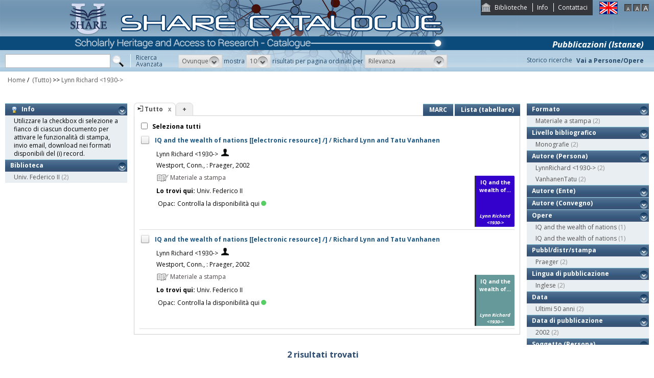

--- FILE ---
content_type: text/css
request_url: https://catalogo.share-cat.unina.it/sharecat/style/customer.css
body_size: 5108
content:
.results .item .looking-for {
    background: url("../img/wait.png") no-repeat scroll 0 0.45em transparent;
    margin-left: 3px;
    padding-left: 12px;
}

.dresults
{
	border: none;
}

.dresults .ditem
{
	line-height: 1.5em;
	border-bottom: 1px solid #DDDDDD;
    clear: both;
    margin-left: 10px;
    padding: 5px 10px 35px 3px;
    position: relative;
}

.dresults .ditem 
{
	display: block;
}

.dresults .ditem .cover {
    bottom: 10px;
    position: absolute;
    right: 0;
}


.dresults .ditem .format {
    vertical-align: middle;
}

.dresults .ditem .attribute {
    color: #929191;
}

.dresults .ditem .edition, .dresults .ditem .publisher 
{
	display: block;
}

.dresults .ditem .edition a, .dresults .ditem .publisher a 
{
	font-weight: normal;
	color: #000000;
	font-size: 0.9em;
}

.dresults .ditem .title a {
    color: #1C5784;
    font-weight:bold;
}

body.cr .dresults .ditem .title a {
	color: #435d0c;	
	font-weight:bold;
}

/***********************************/
/* SIDEMENU                        */
/***********************************/
.browsermenu {
	position: relative;
	margin: 0; padding: 0;
	background-color: #e9eef2;
}
.browsermenu h3 {
	margin: 0; padding: 0 0 0 10px;
	background: white url('../img/background-sidemenu-header.jpg') repeat-x top left;
}

.browsermenu ul {
	margin: 0; padding: 0;
}
.browsermenu ul li {
	margin: 0 7px; padding: 3px 10px;
	list-style: none;
}
.browsermenu ul.col2 {
	float: left;
	width: 49%;
	margin-right: 1%;
}
.browsermenu.closed ul {
	display: none;
}

.browsermenu h3 {
    font-size: 1em;
    font-weight: bold;
    line-height: 2em;
}

.browsermenu h3 a {
    color: white;
    display: block;
}

.browsermenu ul li a {
    color: #525151;
}

/* catalogo ragazzi */
body.cr .browsermenu {
	background-color: #f6f9f0;
}

body.cr .browsermenu h3 {
	background: white url('../img/cr_background-sidemenu-header.jpg') repeat-x top left;
}

.atc_head_link
{
	color:#525151;
	font-style: italic; 
}

#tooltip {
	display:none;
	border:1px solid gray;
    background-color:white;
    font-size:12px;
	padding:3px;
    color:black;
    z-index: 2000;
}

.dresults .ditem .book_avaible_0 {
	margin-left: 3px; padding-left: 12px;
	background: transparent url('../img/icon-avaible0.png') no-repeat 0 0.45em;
}
.dresults .ditem .book_avaible_1 {
	margin-left: 3px; padding-left: 12px;
	background: transparent url('../img/icon-avaible1.png') no-repeat 0 0.45em;
}
.dresults .ditem .book_avaible_2 {
	margin-left: 3px; padding-left: 12px;
	background: transparent url('../img/icon-avaible2.png') no-repeat 0 0.45em;
}

.dresults .ditem .looking-for {
    background: url("../img/wait.png") no-repeat scroll 0 0.45em transparent;
    margin-left: 3px;
    padding-left: 12px;
}

.side-panel 
{
  display: none;
  position: fixed;
  top: 200px; height: 350px;
  overflow-y: auto;
  overflow-x: hidden;
  padding: 10px;
  background-color: white;
  border: 5px solid #CCC;
  z-index: 100px;
}

.bg0 {background-color: #3300CC;}
.bg1{background-color: #9966FF;}
.bg2{background-color: #3366FF;}
.bg3{background-color: #6633FF;}
.bg4{background-color: #660000;}
.bg5{background-color: #CC0000;}
.bg6{background-color: #333333;}
.bg7{background-color: #669999;}
.bg8{background-color: #330099;}
.bg9{background-color: #990066;}

.dummy_cover
{
	border-left: 0.22em solid #333333;
   border-radius: 0 0.147em 0.147em 0;
   color: White;
	background-clip: padding-box;
   height: 100px;
   max-height: 100px;
   max-width: 75px;
   overflow: hidden;
   width: 75px;
}

.dummy_big_cover
{
	border-left: 0.22em solid #333333;
   border-radius: 0 0.147em 0.147em 0;
   color: White;
	background-clip: padding-box;
   height: 240px;
   max-height: 240px;
   max-width: 180px;
   overflow: hidden;
   width: 180px;
}

.dummy_cover .inner 
{
   height: 100%;
   position: relative;   
   line-height: normal;
}


.dummy_big_cover .inner 
{
   height: 100%;
   position: relative;   
   line-height: normal;
}

.dc_title {
    display: block;
    font-size: 0.9em;
    font-weight: bold;
    left: 0;
    padding: 0 6%;
    position: absolute;
    text-align: center;
    top: 5px;
    width: 88%;
}

.dc_big_title {
    display: block;
    font-size: 1.2em;
    font-weight: bold;
    left: 0;
    padding: 0 6%;
    position: absolute;
    text-align: center;
    top: 5px;
    width: 88%;
}

.dc_big_author {
	font-size: 1.1em;
    bottom: 2px;
    display: block;
    font-weight: bold;
    font-style: italic;
    left: 0;
    padding: 0 6%;
    position: absolute;
    text-align: center;
    width: 88%;
}

.dc_author {
	font-size: 0.8em;
    bottom: 2px;
    display: block;
    font-weight: bold;
    font-style: italic;
    left: 0;
    padding: 0 6%;
    position: absolute;
    text-align: center;
    width: 88%;
}

#breadcrumbs a:hover {
    border: medium none;
    text-decoration: line-through;
}
.alignLeft a {
	color: black;
}

#browseCluster {
	float: right;
	background-color: white;
	padding: 7px;
	border-radius: 12px 12px 0 0;
	margin-top: 5px;
	min-width: 385px;
	display:none;
}

#browseButton {
	cursor: pointer;
	margin-left: 10px;
	
}

--- FILE ---
content_type: text/css
request_url: https://catalogo.share-cat.unina.it/sharecat/style/layout.css
body_size: 20068
content:
@charset "utf-8";
/* CSS Document */

body {
	margin: 0; padding: 0;
	background-color: white;
}

.hide {
	display: none;
}
.clear {
	clear: both;	
}
.spacer2 {
	clear: both;
	display: block;
	height: 2.5em;
}

a img {
	border: 0;
	
}


#layout {
	min-width: 990px;
}

#header {
	position: fixed;
	top: 0; left: 0;
	margin: 0; padding: 0;
	width: 100%; height: 140px;
	min-width: 960px;
	background: white url('../img/background-body.png') repeat-x top left;
	z-index: 2;
	background-size: 1200px 140px;
}
/* catalogo ragazzi */ 
body.cr #header {
	background: white url('../img/cr_background-body.jpg') repeat-x top left;
}

.slogan {
	margin: 0 0 40px 0;
}



/***********************************/
/* TOPMENU                         */
/***********************************/
#topmenu {
	position: absolute;
	right: 120px;
	height: 30px;
	background-color: #33363b;
}
#topmenu ul, #topmenu2 ul {
	margin: 0; padding: 0;
}
#topmenu ul li, #topmenu2 ul li {
	display: inline;
	margin: 0; padding: 0 10px 0 5px;
	list-style: none;
	height: 30px; line-height: 30px;	
	border-right: 1px solid white;
}
#topmenu ul li.first {
	padding-left: 27px;
	background: transparent url('../img/icon-biblioteche.png') no-repeat 0 0px;
}
#topmenu ul li.last, #topmenu2 ul li.last {
	border-right: 0;
}
#topmenu2 {
	position: absolute;
	top: 103px; right: 150px;
	/*text-align: right;*/
	height: 30px;
	color: #274B6B;
}


#topmenu3 {
	position: absolute;
	top: 70px; right: 20px;
	/*text-align: right;*/
	height: 30px;
}
#topmenu2 ul li.first {
}

/* catalogo ragazzi */ 
body.cr #topmenu2 ul li {
	border-right: 1px solid #395108;
}
body.cr #topmenu2 {
	top: 60px; right: 10px;
}

/***********************************/
/* CATALOGORAGAZZI                 */
/***********************************/
#catalogoRagazzi {
	position: absolute;
	top: 60px; right: 10px;
	height: 40px;
	background: transparent url('../img/icon-catalogo-ragazzi.png') no-repeat 0 0px;
}
#catalogoRagazzi ul {
	margin: 0; padding: 0;
}
#catalogoRagazzi ul li {
	display: inline;
	margin: 0; padding: 0 10px 0 50px;
	list-style: none;
	height: 30px; line-height: 30px;	
}

/* catalogo ragazzi */ 
body.cr #catalogoRagazzi {
	top: 10px; left: 200px;
	width: 320px; height: 75px;
	background: transparent url('../img/cr_icon-catalogo-ragazzi.png') no-repeat 0 0px;
}
body.cr #catalogoRagazzi ul li {
	display: inline;
	margin: 0; padding: 0 10px 0 95px;
	list-style: none;
	height: 65px; line-height: 65px;	
}
body.cr #catalogoRagazzi ul li a:hover {
	text-decoration: none;
}

/***********************************/
/* LANGUAGES                       */
/***********************************/
#languages {
	position: absolute;
	top: 3px; right: 71px;		
}
#languages a img {
	border: 1px solid rgb(7, 78, 139);
}


#fontsizer {
	position: absolute;
	top: 8px; right: 10px;
}


/***********************************/
/* BREADCRUMBS                     */
/***********************************/
#breadcrumbs {
	position: absolute;
	/*bottom: 25px;*/
	
	top: 140px;
	height: 33px;
	overflow-y: hidden;
	background-color: white;
	width: 100%;
}


/***********************************/
/* USERACCOUNT                     */
/***********************************/
#userAccount {
	position: absolute;
	bottom: 25px; right: 15px;
	padding-left: 20px;
	line-height: 25px;
	background: transparent url(../img/icon-user.png) no-repeat top left;
}
#userAccount a {
	color: black;
}
#userAccount a.username {
	color: #2b628c;
	font-weight: bold;
}

/* catalogo ragazzi */ 
body.cr #userAccount {
	background: transparent url(../img/cr_icon-user.png) no-repeat top left;
}
body.cr #userAccount a.username {
	color: #435d0c;
	font-weight: bold;
}


#logo {
	position: absolute;
	top: 7px; left: 10px;
}


#container {
	margin: 200px 10px 10px 10px;
	z-index: 1;
}

#colLeft {
	position: relative;
	float: left;
	padding-top: 0.2em;
	width: 19%;
}

#colMain1 {
	position: relative;
}

#colMain2 {
	position: relative;
	float: left;
	margin: 0 0 0 1%;
	width: 79%;
}

#colMain3 {
	position: relative;
	float: left;
	margin: 0 0 0 1%;
	padding-top: 0px;
	width: 60%;
}

#colRight {
	position: relative;
	float: right;	
	padding-top: 0.2em;
	width: 19%;
}


#footer {
	margin: 5em 10px; padding: 1em 0;
	border-top: 1px solid #CCC;
}


/***********************************/
/* BOXHP                           */
/***********************************/
.boxHP {
	position: relative;
	float: left;
	margin:  1%;
	width: 23%;
}
.boxHP h2 {
	margin: 0; padding: 0 0 0 10px;
	height: 1.8em;
	background: white url('../img/background-boxHP.jpg') repeat-x top left;
}
.boxHP p.readmore {
	margin: 0 5px; padding: 0;
}
.boxHP .item {
	display: none;
	margin: 1em;
}
.boxHP .item .title {
	margin: 0; padding: 0;
}
.boxHP .item .description {
	margin: 0; padding: 0;
}
.boxHP .controls {
	position: absolute;
	top: 0.75em; right: 0.75em;
	margin: 0; padding: 0;
}
.boxHP .controls a {
	display: inline-block;
	margin: 0; padding: 0;
	width: 13px; height: 14px;
	text-indent: -1000px;
	overflow: hidden;
	background: transparent url('../img/icon-boxHP-control.png') no-repeat top left;
}
.boxHP .controls a.active {
	background: transparent url('../img/icon-boxHP-control-active.png') no-repeat top left;
}

/* catalogo ragazzi */
body.cr .boxHP 
{
  position: relative;
  float: left;
  margin:  1%;
  width: 31%;
}


body.cr .boxHP h2 {
	background: white url('../img/cr_background-boxHP.jpg') repeat-x top left;
}
body.cr .boxHP .controls a {
	display: inline-block;
	margin: 0; padding: 0;
	width: 13px; height: 14px;
	text-indent: -1000px;
	overflow: hidden;
	background: transparent url('../img/cr_icon-boxHP-control.png') no-repeat top left;
}
body.cr .boxHP .controls a.active {
	background: transparent url('../img/cr_icon-boxHP-control-active.png') no-repeat top left;
}


/***********************************/
/* SIDEMENU                        */
/***********************************/
.sidemenu {
	position: relative;
	margin: 0; padding: 0;
	background-color: #e9eef2;
}
.sidemenu h3 {
	margin: 0; padding: 0 0 0 10px;
	background: white url('../img/background-sidemenu-header.jpg') repeat-x top left;
}
.sidemenu h3 a {
	background: transparent url('../img/icon-sidemenu-arrow.png') no-repeat right 0.3em;
}
.sidemenu ul {
	margin: 0; padding: 0;
}
.sidemenu ul li {
	margin: 0 7px; padding: 3px 10px;
	list-style: none;
}
.sidemenu ul.col2 {
	float: left;
	width: 49%;
	margin-right: 1%;
}
.sidemenu.closed ul {
	display: none;
}

/* catalogo ragazzi */
body.cr .sidemenu {
	background-color: #f6f9f0;
}
body.cr .sidemenu h3 {
	background: white url('../img/cr_background-sidemenu-header.jpg') repeat-x top left;
}
body.cr .sidemenu h3 a {
	background: transparent url('../img/cr_icon-sidemenu-arrow.png') no-repeat right 0.3em;
}

/***********************************/
/* BIBLIOTECHE (SIDEMENU)          */
/***********************************/
.sidemenu.biblioteche {
	
}
.sidemenu.biblioteche ul li.active strong {	
	color: #12598d;
}
.sidemenu.biblioteche ul ul li.active a {
	font-weight: bold;
	color: #12598d;
}
.sidemenu.biblioteche ul ul {
	display: none;
}

/* catalogo ragazzi */
body.cr .sidemenu.biblioteche ul li.active strong {	
	color: #435d0c;
}
body.cr .sidemenu.biblioteche ul ul li.active a {
	color: #435d0c;
}


/***********************************/
/* SEARCH (header)                 */
/***********************************/
.search {
	position: absolute;
	top: 96px;
	margin: 10px;
}
.search fieldset {
	position: relative;
	margin: 0; padding: 0;
	border: 0;
}
.search .description {
	margin: 0 5px;
}
.search input[type=text] {
	display: inline-block;
	margin: 0 130px 0 0; padding: 2px;
	width: 200px; height: 1.6em;
	border: 1px solid #b3b3b3;
}
.search input[type=image] {
	position: absolute;
	top: 2px; left: 210px;
}
.search .link-advanced {
	position: absolute;
	left: 225px;
	display: inline-block;
	margin: 0 0 0 20px; padding: 0 20px 0 10px;
	border-left: 1px solid white;
}
.search a, .search a:link, .search a:active, .search a:hover, .search a:visited {
}


/***********************************/
/* SEARCH (biblioteche)            */
/***********************************/
.search2 {
	margin: 10px 0;
}
.search2 fieldset {
	position: relative;
	margin: 0; padding: 0;
	border: 0;
}
.search2 input[type=text] {
	padding: 2px;
	border: 1px solid #b3b3b3;
}
.search2 input[type=image] {
	position: relative;
	top: 3px;
	margin: 0 5px 0 2px;
}
.search2 label {
}
.search2 .letters {
	margin-left: 10px;
}
.search2 .letters a {	
	margin-right: 1px;
}


/***********************************/
/* SEARCH (advanced)               */
/***********************************/
.search-advanced-left {
	float: left;
	width: 58%;
}
.search-advanced-left fieldset {
	position: relative;
	margin: 0; padding: 0;
	border: 0;
}
.search-advanced-left .description {
	margin: 0 5px;
}
.search-advanced-left input[type=text] {
	display: inline-block;
	margin: 0 10px 5px 0; padding: 0.1em 0.2em;
	width: 250px; line-height: 1.9em; height: 1.90em;
	font-size: 1em;
	border: 1px solid #b3b3b3;
}
.search-advanced-left h3 {
	margin-top: 0;
	text-align: left;
	font-size: 1.2em;
	font-weight: bold;
	color: #427ca4;	
}
.search-advanced-left .rightalign {
	margin-bottom: 1.5em;
	width: 535px;
	text-align: right;
}
.search-advanced-left .submitform {
	display: relative;
  width: 535px;
	font-weight: bold;
	color: #427ca4;	
	text-align: right;
}
.search-advanced-left .submitform input[type=image] {
	margin-top: -10px;
	vertical-align: middle;
}
.search-advanced-left .link-advanced {
	position: absolute;
	left: 225px;
	display: inline-block;
	margin: 0 0 0 20px; padding: 0 20px 0 10px;
	border-left: 1px solid white;
}
.search-advanced-left a, .search-advanced-left a:link, .search-advanced-left a:active, .search-advanced-left a:hover, .search-advanced-left a:visited {
}
.search-advanced-left .icon-delete {
	border: none;
	vertical-align: middle;
}
.search-advanced-left .link-add-field {
	position: absolute;
	left: 0; text-align: left;
	font-size: 1.0em;
	font-weight: bold;
	font-style: italic;
	color: #427ca4;
}
.search-advanced-right {
	float: right;
	margin: 0 0.6% 0 0;
	width: 39%;
}
.search-advanced-bottom {
	float: left;
	margin: 0 0.6% 0 0.4%;
	width: 19%;
}
.search-advanced-left .date-filter {
	margin-top: 2em;
}
.search-advanced-left .date-filter .label {
	padding-right: 1em;
	color: #427ca4;
}
.search-advanced-left .date-filter .date {
	width: 50px;
}

/* catalogo ragazzi */ 
body.cr .search-advanced-left h3 {
	color: #435d0c;	
}
body.cr .search-advanced-left .submitform {
	color: #435d0c;	
}
body.cr .search-advanced-left .link-add-field {
	color: #435d0c;
}
body.cr .search-advanced-left .date-filter .label {
	padding-right: 1em;
	color: #435d0c;
}

/***********************************/
/* SEARCH (advanced)               */
/***********************************/
.searchFormBrowsing {
	margin: 10px;
}
.searchFormBrowsing fieldset {
	position: relative;
	margin: 0; padding: 0;
	border: 0;
}
.searchFormBrowsing .description {
	margin: 0 5px;
}
.searchFormBrowsing input[type=text] {
	display: inline-block;
	margin: 0.5em 10px 5px 0;
	width: 200px; line-height: 1.9em; height: 2em;
	font-size: 1em;
	border: 1px solid #b3b3b3;
}
.searchFormBrowsing input[type=image] {
	position: absolute;
	top: 2px; left: 210px;
}
.searchFormBrowsing .link-advanced {
	position: absolute;
	left: 225px;
	display: inline-block;
	margin: 0 0 0 20px; padding: 0 20px 0 10px;
	border-left: 1px solid white;
}
.searchFormBrowsing a, .searchFormBrowsing a:link, .searchFormBrowsing a:active, .searchFormBrowsing a:hover, .searchFormBrowsing a:visited {
}


/***********************************/
/* RESULTS                         */
/***********************************/
.results {
	margin-top: 2.2em;
	border: 1px solid #d1d1d2;
}
.results .item {
	clear: both;
	position: relative;
	margin: 10px; padding: 0 10px 35px 30px;
	border-bottom: 1px solid #dddddd;
}
.results .item .title {
	margin-right: 80px;
	margin-bottom: 0.3em;
}
.results .item .title, .results .item .edition, .results .item .publisher, .results .item .attribute {
	display: block;
}
.results .item .format {
	vertical-align: middle;
}
.results .item .book_avaible_0 {
	margin-left: 3px; padding-left: 12px;
	background: transparent url('../img/icon-avaible0.png') no-repeat 0 0.45em;
}
.results .item .book_avaible_1 {
	margin-left: 3px; padding-left: 12px;
	background: transparent url('../img/icon-avaible1.png') no-repeat 0 0.45em;
}
.results .item .book_avaible_2 {
	margin-left: 3px; padding-left: 12px;
	background: transparent url('../img/icon-avaible2.png') no-repeat 0 0.45em;
}
.results .item .check_link {
	position: absolute;
	top: 0px; left: 3px;
}
.results .item .cover {
	position: absolute;
	bottom: 5px; right: 0;
}


/***********************************/
/* TABSMNEU                        */
/***********************************/
.tabsmenu {
	position: absolute;
	top: 0.1em; left: 0;
	width: 100%;
	height: 2em;
}
.tabsmenu ul {
	margin: 0; padding: 0;
}
.tabsmenu ul li {
	position: relative;
	float: left;
	margin-top: 0px; padding: 0 2em 0 0.5em;
	list-style: none;
	height: 2em; line-height: 2em;
	-moz-border-radius-topleft: 10px;
	-moz-border-radius-topright: 10px;
	-webkit-border-top-left-radius: 7px;
	-webkit-border-top-right-radius: 7px;
	border: 1px solid #dadadb;
	background-color: #F0F0F0;
}
.tabsmenu ul li.active {
	border-bottom: 1px solid white;
	background-color: white; 
}
body.large .tabsmenu ul li {
	margin-top: 0px;
}

.tabsmenu .links {
	position: absolute;
	top: 0; right: 0;
	margin: 2px 0 0 0; height: 2em;
}

.tabsmenu .links a {
	display: inline-block;
	padding: 0 1em;
	height: 2em;
	background: transparent url('../img/background-tab-m21.jpg') repeat-x top left;
}
.tabsmenu ul li img.close {
	position: absolute;
	top: 0.65em; right: 0.5em;
	border: 0;
}
.tabsmenu ul li img.tipo {
	position: absolute;
	top: 0.6em; left: 0.7em;
	border: 0;
}
.tabsmenu ul li.add {
  padding: 0 1em;
}

/* catalogo ragazzi */ /*.link-m21*/
body.cr .tabsmenu .links a  {
	background: transparent url('../img/cr_background-tab-m21.jpg') repeat-x top left;
}


/***********************************/
/* NAVIGATOR                       */
/***********************************/
#navigator {
	/*background: #2a4b6f url('../img/background-navigator.jpg') repeat-x top left;*/
	background: white;
	line-height: 2.4em; 
	color: #2a4b6f;
	text-align: center;
	position: fixed;
	left: 0; bottom: 0;
	width: 100%;
	z-index: 1000;
	font-size: 135%;  /*modified*/
	padding-bottom: 7px;
	
	
}
#navigator a, #navigator .current-page-number {
	display: inline-block;
	padding: 0 2px;
	color: #2a4b6f;
	font-weight: bold;
	
}
#navigator .current-page-number {
	color: #50B4E6;
	font-weight: bold;
}
#navigator .navigation-result {
	margin-right: 1em;	
}
#navigator .fast-navigation-button {
	vertical-align: middle;
}

/* catalogo ragazzi */
body.cr #navigator {
	background: #2a4b6f url('../img/cr_background-navigator.jpg') repeat-x top left;
}

body.cr #navigator .current-page-number {
	color: #360;
}


/***********************************/
/* INFO2COL                        */
/***********************************/
#info2Col {
  float: left;
	margin-left: 2%;
	width: 50%;
}
#info2Col span.attrField {
	display: inline-block;
	width: 100px;
}
#info2Col span.attrValue {
	display: inline;
}
#info2Col table tr td {
	width: 100px;
}
#info2ColMap {
	float: right;
	width: 48%;
}
span.attrFormat {
	display: inline-block;
	width: 400px;
}
span.attrFormat .format {
	vertical-align: middle;
}



/***********************************/
/* INFOBOOK                        */
/***********************************/
#infoBook {
	margin-left: 200px;
}
#infoBook span.attrField, #infoBook span.attrFormat {
	display: inline-block;
	clear: left;
	float: left;
	width: 15em;
	text-align : right; /* per la visualizzazione richiesta*/
}
#infoBook span.attrValue {
	display: block;
	margin-left: 15em;
	padding-left: 1em;
}



#infoBook span.attrValue.edizione, #infoBook span.attrValue.editore, #infoBook span.attrFormat {
	clear: both;
	margin-left: 0;
}

.cover-big {
	position: absolute;
	top: 0;
	left: 0;
	width: 180px;
}


/***********************************/
/* INFOUSER                        */
/***********************************/
#infoUser {
  margin-left: 2em;
}
#infoUser span.attrField {
	display: inline-block;
	width: 16em;
}
#infoUser span.attrValue {
	display: inline;
}


/***********************************/
/* INFOBOOKDATATABLE               */
/***********************************/
table.infoBookDataTable {
	margin: 10px 0;
	width: 100%;
}
table.infoBookDataTable thead tr th, table.infoBookDataTable tbody tr td {
	padding: 3px;
	text-align: left;
	line-height: 1.7em; height: 1.7em;
}
table.infoBookDataTable tbody tr.row1 td {
	background-color: #f0f0f0;
}
table.infoBookDataTable tbody tr.row2 td {
	background-color: white;
}


/***********************************/
/* INFODATATABLE                   */
/***********************************/
table.infoDataTable {
	margin: 10px 0;
	width: 100%;
}
table.infoDataTable thead tr th, table.infoDataTable tbody tr td {
	padding: 3px;
	text-align: left;
	line-height: 1.5em; height: 1.5em;
}
table.infoDataTable tbody tr.row0 td {
	padding-top: 1em;
	color: #2B628C;
	border-bottom: 2px solid #CCC;
}
table.infoDataTable tbody tr.row1 td {
	background-color: #f0f0f0;
}
table.infoDataTable tbody tr.row2 td {
	background-color: white;
}


/* catalogo ragazzi */
body.cr table.infoDataTable tbody tr.row0 td {
	color: #435d0c;
}


/***********************************/
/* CONTAINERTAB                    */
/***********************************/
.containerTab {
	position: relative;
	margin: 2.2em 0 0.5em 0; /*padding: 0 10px;*/
	border: 1px solid white;
}
.containerTab .tabsmenu {
	top: 0.15em;
}
/*.containerTab .labels {
	position: absolute;
	top: -2.35em; left: -1px;
	margin: 0; padding: 0;
}
.containerTab .labels h3 {
	position: relative;
	margin: 0; padding: 0 1em;
	float: left;
	font-size: 1.1em;
  font-weight: bold;
	color: black;
	height: 2em; line-height: 2em;
	-moz-border-radius-topleft: 10px;
	-moz-border-radius-topright: 10px;
	-webkit-border-top-left-radius: 7px;
	-webkit-border-top-right-radius: 7px;
	border: 1px solid #dadadb;
	border-bottom: 1px solid #dadadb;
	background-color: #F0F0F0;
	z-index: 0;
}
.containerTab .labels h3 a {
	color: black;
}
.containerTab .labels h3.active {
	color: #2b628c;
	border-bottom: 1px solid white;
	background-color: white;
}
.containerTab .labels h3.active a {
	color: #2b628c;
}*/


/***********************************/
/* BOOK_AVAIBLE                    */
/***********************************/
.book_avaible_0 {
	margin-left: 3px; padding-left: 12px;
	background: transparent url('../img/icon-avaible0.png') no-repeat 0 0.45em;
}
.book_avaible_1 {
	margin-left: 3px; padding-left: 12px;
	background: transparent url('../img/icon-avaible1.png') no-repeat 0 0.45em;
}
.book_avaible_2 {
	margin-left: 3px; padding-left: 12px;
	background: transparent url('../img/icon-avaible2.png') no-repeat 0 0.45em;
}

/**Elementi header inseriti da noi non previsti nella grafica originale per logo e scritta **/

#nome_istituto{
	margin-left: 150px; 
	position: absolute;
	top: 35px; 
	font: bold 2.3em arial,sans-serif;
	color:black;
}

#tipo_catalogo{
	margin-left: 150px; 
	position: absolute;
	top: 65px; 
	font: bold 1.3em arial,sans-serif;
	color:black;
}

#logo img{
	width: 90px; 
	height: 86px;
}


/***********************************/
/* INFOBOOK per Archivi            */
/***********************************/
#infoBook_ar {
	margin-left: 0px;
}
#infoBook_ar span.attrField, #infoBook_ar span.attrFormat {
	display: inline-block;
	clear: left;
	float: left;
	width: 24em;
}
#infoBook_ar span.attrValue {
	display: block;
	margin-left: 24em;
}
#infoBook_ar span.attrValue.edizione, #infoBook_ar span.attrValue.editore, #infoBook_ar span.attrFormat {
	clear: both;
	margin-left: 0;
}

/*funzione di highlight per 1.1 bug 3298*/
.highlighted {
    background-color: #FFFF00;
    color: #000000;
}

--- FILE ---
content_type: text/css
request_url: https://catalogo.share-cat.unina.it/sharecat/style/share.css
body_size: 1071
content:
@charset "utf-8";
/* CSS Document */

/** share toolbar */
.share-bebo, .share-delicious, .share-digg, .share-facebook, .share-generic, .share-livespaces, .share-myspace, .share-orkut, .share-twitter, .share-misterwong, .share-reader, .share-technorati, .share-meneame, .share-igoogle, .share-buzz {
    background: url('../img/sharing-sprite.gif') no-repeat scroll 0 0 transparent;
}
ul.gcb-sharelinks li {
    list-style: none outside none;
}
.share-facebook {
    background-position: 0 0;
}
.share-reader {
    background-position: 0 -160px;
}
.share-igoogle {
    background-position: 0 -208px;
}
.share-digg {
    background-position: 0 -96px;
}
.share-delicious {
    background-position: 0 -32px;
}
.share-buzz {
    background-position: 0 -224px;
}
.share-twitter {
    background-position: 0 -48px;
}
.share-label {
    height: 16px;
    padding-right: 15px;
}
.share {
    display: block;
    float: left;
    margin-top: 8px; padding-left: 5px; padding-right: 5px;
		width: 16px; height: 16px;    
		cursor: pointer;
}

--- FILE ---
content_type: text/css
request_url: https://catalogo.share-cat.unina.it/sharecat/style/auth.css
body_size: 395
content:
#infoBook span.attrValue_auth {
    color: black;
    line-height: 1.7em;
}
#infoBook span.attrValue_auth {
    display: block;
    margin-left: 35em;
}

#infoBook span.attrValue_auth a {
	color: black;
}

#infoBook span.attrField_auth {
    color: #929191;
    line-height: 1.7em;
}
#infoBook span.attrField_auth {
    clear: left;
    display: inline-block;
    float: left;
    width: 35em;
}